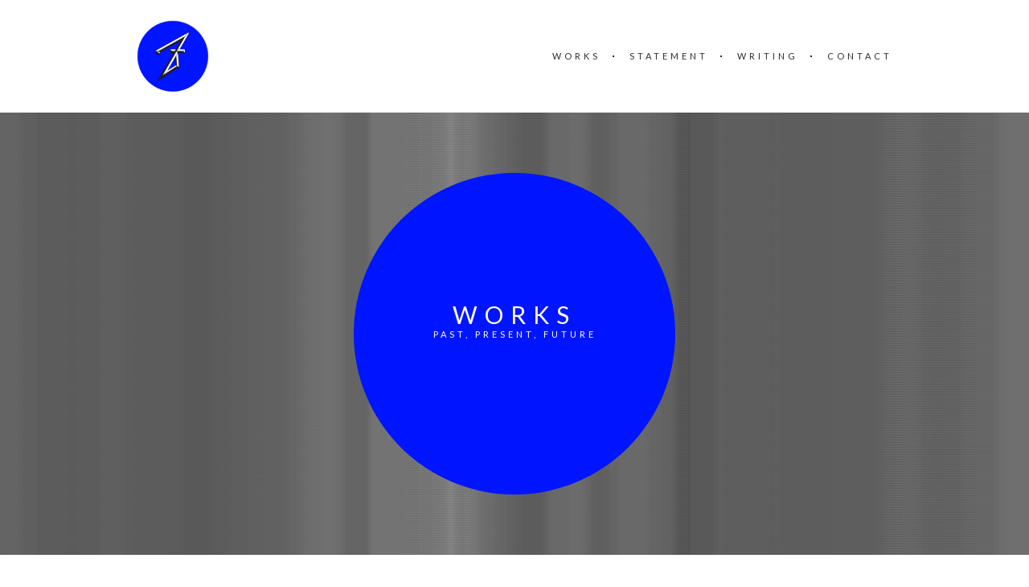

--- FILE ---
content_type: text/html; charset=UTF-8
request_url: http://gravenpixel.com/
body_size: 3707
content:

<!DOCTYPE html>
<html lang="en-US">
<head>
	<meta charset="UTF-8">
	<meta name="viewport" content="width=device-width, initial-scale=1, maximum-scale=1">
	<link rel="profile" href="http://gmpg.org/xfn/11">
	<link rel="pingback" href="http://gravenpixel.com/xmlrpc.php">
	<title>/ˌɡreɪ.vənˈpɪk·səl/ | ART of JOSE FERNANDEZ</title>
<link rel="alternate" type="application/rss+xml" title="/ˌɡreɪ.vənˈpɪk·səl/ &raquo; Feed" href="http://gravenpixel.com/feed/" />
<link rel="alternate" type="application/rss+xml" title="/ˌɡreɪ.vənˈpɪk·səl/ &raquo; Comments Feed" href="http://gravenpixel.com/comments/feed/" />
<link rel="alternate" type="application/rss+xml" title="/ˌɡreɪ.vənˈpɪk·səl/ &raquo; Works Comments Feed" href="http://gravenpixel.com/works/feed/" />
		<script type="text/javascript">
			window._wpemojiSettings = {"baseUrl":"http:\/\/s.w.org\/images\/core\/emoji\/72x72\/","ext":".png","source":{"concatemoji":"http:\/\/gravenpixel.com\/wp-includes\/js\/wp-emoji-release.min.js?ver=4.3.34"}};
			!function(e,n,t){var a;function o(e){var t=n.createElement("canvas"),a=t.getContext&&t.getContext("2d");return!(!a||!a.fillText)&&(a.textBaseline="top",a.font="600 32px Arial","flag"===e?(a.fillText(String.fromCharCode(55356,56812,55356,56807),0,0),3e3<t.toDataURL().length):(a.fillText(String.fromCharCode(55357,56835),0,0),0!==a.getImageData(16,16,1,1).data[0]))}function i(e){var t=n.createElement("script");t.src=e,t.type="text/javascript",n.getElementsByTagName("head")[0].appendChild(t)}t.supports={simple:o("simple"),flag:o("flag")},t.DOMReady=!1,t.readyCallback=function(){t.DOMReady=!0},t.supports.simple&&t.supports.flag||(a=function(){t.readyCallback()},n.addEventListener?(n.addEventListener("DOMContentLoaded",a,!1),e.addEventListener("load",a,!1)):(e.attachEvent("onload",a),n.attachEvent("onreadystatechange",function(){"complete"===n.readyState&&t.readyCallback()})),(a=t.source||{}).concatemoji?i(a.concatemoji):a.wpemoji&&a.twemoji&&(i(a.twemoji),i(a.wpemoji)))}(window,document,window._wpemojiSettings);
		</script>
		<style type="text/css">
img.wp-smiley,
img.emoji {
	display: inline !important;
	border: none !important;
	box-shadow: none !important;
	height: 1em !important;
	width: 1em !important;
	margin: 0 .07em !important;
	vertical-align: -0.1em !important;
	background: none !important;
	padding: 0 !important;
}
</style>
<link rel='stylesheet' id='contact-form-7-css'  href='http://gravenpixel.com/wp-content/plugins/contact-form-7/includes/css/styles.css?ver=4.3' type='text/css' media='all' />
<link rel='stylesheet' id='fonts-css'  href='//fonts.googleapis.com/css?family=Lato%3A400%2C400italic%2C700%2C700italic&#038;subset=latin%2Clatin-ext' type='text/css' media='all' />
<link rel='stylesheet' id='font-awesome-css'  href='http://gravenpixel.com/wp-content/themes/charm/includes/font-awesome/css/font-awesome.min.css?ver=4.3' type='text/css' media='all' />
<link rel='stylesheet' id='style-css'  href='http://gravenpixel.com/wp-content/themes/charm/style.css?ver=4.3.34' type='text/css' media='all' />
<script type='text/javascript' src='http://gravenpixel.com/wp-includes/js/jquery/jquery.js?ver=1.11.3'></script>
<script type='text/javascript' src='http://gravenpixel.com/wp-includes/js/jquery/jquery-migrate.min.js?ver=1.2.1'></script>
<link rel="EditURI" type="application/rsd+xml" title="RSD" href="http://gravenpixel.com/xmlrpc.php?rsd" />
<link rel="wlwmanifest" type="application/wlwmanifest+xml" href="http://gravenpixel.com/wp-includes/wlwmanifest.xml" /> 
<meta name="generator" content="WordPress 4.3.34" />
<link rel='canonical' href='http://gravenpixel.com/' />
<link rel='shortlink' href='http://gravenpixel.com/' />
<link rel="shortcut icon" href="http://gravenpixel.com/wp-content/uploads/2015/09/logoblu.png" /><style>.page-header-content a, .post-category a, .post-content a, .widget_text a { color: #0015ff; } .page-header-content a:after, .post-category a:after { background-color: #0015ff; } .twocolumn h3 {
margin-top: 5px;
margin-bottom: 35px;
}

.site-logo {
max-width: 90px;
}



.page-header-content {
  width: 100%;
  height: 100%;
  max-width: 400px;
  max-height: 400px;
  background: #0015ff;
  border-radius: 100%;
  margin: 0 auto;
}

.page-header-content:after {
 border: none;
}

.page-header-title {
color: white;
    float: left;
    line-height: 1em;
    margin-top: -0.5em;
    padding-top: 30%;
    text-align: center;
    width: 100%;
font-size: 30px; 
 
}

.home .page-header-image {
background: repeat-y;
}

.page-header-subtitle {
color: white;
}


.project-thumbnail-content {
color: #0015ff;
}

.project-thumbnail-link:hover {
border-style: solid;
border-width: 2px;
border-color: #0015ff; 
margin: 20px;
}

.page-header-image,
.attachment-thumbnail.wp-post-image,
.project-thumbnail-image {
-webkit-filter: grayscale(.9) saturate(0.75) opacity(0.9) hue-rotate(220deg);
}


.post-more:hover {
background-color: #0015ff;
}


a:hover {
  -webkit-text-decoration-color: #0015ff !important;
  text-decoration-color: #0015ff !important;
}


button:hover,
input[type="button"]:hover,
input[type="reset"]:hover,
input[type="submit"]:hover {
	border-color: #fff;
	background-color: #0015ff;
	color: #fff;
}

.page-template-template-contact .page-header-image {
background: repeat-y;
}

.page-header-category {
margin-top:60px;
margin-bottom: -80px;
color: white;
}

.page-header-category a {
color: white;
}


@media only screen and (max-width: 981px) {
.page-header-content {
  width: 100%;
  height: 100%;
  max-width: 350px;
  max-height: 350px;
}
.page-header-title {
line-height: 1em;
    margin-top: -0.5em;
    padding-top: 30%;
font-size: 26px; 
}
}

@media only screen and (max-width: 768px) {
.page-header-content {
  width: 100%;
  height: 100%;
  max-width: 275px;
  max-height: 275px;
}
.page-header-title {
line-height: 1em;
    margin-top: -0.5em;
    padding-top: 25%;
font-size: 24px; 
}
.page-header-category {
margin-top:35px;
margin-bottom: -45px;
color: white;
}
}

@media only screen and (max-width: 480px) {
.page-header-content {
  width: 100%;
  height: 100%;
  max-width: 275px;
  max-height: 275px;
}
.page-header-title {
line-height: 1em;
    margin-top: -0.5em;
    padding-top: 40%;
font-size: 22px; 
}
.page-header-category {
margin-top:60px;
margin-bottom: -85px;
color: white;
}
}



/* CONTACT FORM 7 STYLES */

.section-label {
       font-size: 11px;
	letter-spacing: 4px;
	text-transform: uppercase;

        position: absolute;
	top: 12px;
	left: 10px;
	padding-right: 1px;
	padding-left: 5px;
	background-color: #fff;
	z-index: 2;
}</style><link rel="icon" href="http://gravenpixel.com/wp-content/uploads/2015/09/cropped-logoblu-32x32.png" sizes="32x32" />
<link rel="icon" href="http://gravenpixel.com/wp-content/uploads/2015/09/cropped-logoblu-192x192.png" sizes="192x192" />
<link rel="apple-touch-icon-precomposed" href="http://gravenpixel.com/wp-content/uploads/2015/09/cropped-logoblu-180x180.png">
<meta name="msapplication-TileImage" content="http://gravenpixel.com/wp-content/uploads/2015/09/cropped-logoblu-270x270.png">
</head>

<body class="home page page-id-1763 page-template page-template-template-portfolio page-template-template-portfolio-php">
	<header class="site-header" role="banner">
		<div class="site-logo">
							<a href="http://gravenpixel.com/"><img src="http://gravenpixel.com/wp-content/uploads/2015/09/logoblu.png" /></a>
					</div>

		<nav class="site-navigation" role="navigation">
							<div class="menu-gravenpixelmain-container"><ul id="menu-gravenpixelmain" class="nav-menu"><li id="menu-item-2058" class="menu-item menu-item-type-post_type menu-item-object-page current-menu-item page_item page-item-1763 current_page_item menu-item-2058"><a title="Works" href="http://gravenpixel.com/">Works</a></li>
<li id="menu-item-2059" class="menu-item menu-item-type-post_type menu-item-object-page menu-item-2059"><a title="Statement" href="http://gravenpixel.com/about-2/">Statement</a></li>
<li id="menu-item-2061" class="menu-item menu-item-type-post_type menu-item-object-page menu-item-2061"><a title="Writing" href="http://gravenpixel.com/blog/">Writing</a></li>
<li id="menu-item-2230" class="menu-item menu-item-type-post_type menu-item-object-page menu-item-2230"><a title="Contact" href="http://gravenpixel.com/contact-2/">Contact</a></li>
</ul></div>						<div class="menu-toggle"><span></span></div>
		</nav>
	</header>

	<div class="page-header"><div class="page-header-content"><h1 class="page-header-title">Works</h1><div class="page-header-subtitle">past, present, future</div></div><div class="page-header-image" style="background-image: url(http://gravenpixel.com/wp-content/uploads/2014/11/Unknown.gif)"></div></div>
	<main class="site-main" role="main">
<div class="page-content">
	<div id="portfolio" class="portfolio-area"><article id="post-1996" class="post-1996 project type-project status-publish has-post-thumbnail hentry">

	
		<div class="project-thumbnail-image">
			<img width="300" height="200" src="http://gravenpixel.com/wp-content/uploads/2014/12/coc5.jpg" class="attachment-project wp-post-image" alt="installation with projection" />		</div>

		<div class="project-thumbnail-content">
			<h4 class="project-thumbnail-title">CVLT of CVTE</h4>					</div>

		<a class="project-thumbnail-link" href="http://gravenpixel.com/project/cvlt-of-cvte/"></a>

	
</article><article id="post-1991" class="post-1991 project type-project status-publish has-post-thumbnail hentry">

	
		<div class="project-thumbnail-image">
			<img width="300" height="450" src="http://gravenpixel.com/wp-content/uploads/2014/12/featured5.jpg" class="attachment-project wp-post-image" alt="featured" />		</div>

		<div class="project-thumbnail-content">
			<h4 class="project-thumbnail-title">Anamnesis</h4>					</div>

		<a class="project-thumbnail-link" href="http://gravenpixel.com/project/anamnesis/"></a>

	
</article><article id="post-1976" class="post-1976 project type-project status-publish has-post-thumbnail hentry">

	
		<div class="project-thumbnail-image">
			<img width="300" height="200" src="http://gravenpixel.com/wp-content/uploads/2014/12/featured4.jpg" class="attachment-project wp-post-image" alt="featured" />		</div>

		<div class="project-thumbnail-content">
			<h4 class="project-thumbnail-title">MUM</h4>					</div>

		<a class="project-thumbnail-link" href="http://gravenpixel.com/project/mum/"></a>

	
</article><article id="post-1967" class="post-1967 project type-project status-publish has-post-thumbnail hentry">

	
		<div class="project-thumbnail-image">
			<img width="300" height="169" src="http://gravenpixel.com/wp-content/uploads/2014/12/featured3.jpg" class="attachment-project wp-post-image" alt="featured" />		</div>

		<div class="project-thumbnail-content">
			<h4 class="project-thumbnail-title">Lost</h4>					</div>

		<a class="project-thumbnail-link" href="http://gravenpixel.com/project/lost/"></a>

	
</article><article id="post-1958" class="post-1958 project type-project status-publish has-post-thumbnail hentry">

	
		<div class="project-thumbnail-image">
			<img width="300" height="204" src="http://gravenpixel.com/wp-content/uploads/2014/12/featured2.jpg" class="attachment-project wp-post-image" alt="featured" />		</div>

		<div class="project-thumbnail-content">
			<h4 class="project-thumbnail-title">Audio Cage</h4>					</div>

		<a class="project-thumbnail-link" href="http://gravenpixel.com/project/audio-cage/"></a>

	
</article><article id="post-1944" class="post-1944 project type-project status-publish has-post-thumbnail hentry">

	
		<div class="project-thumbnail-image">
			<img width="300" height="225" src="http://gravenpixel.com/wp-content/uploads/2014/12/featured1.jpg" class="attachment-project wp-post-image" alt="featured" />		</div>

		<div class="project-thumbnail-content">
			<h4 class="project-thumbnail-title">Circuit Bending</h4>					</div>

		<a class="project-thumbnail-link" href="http://gravenpixel.com/project/circuit-bending-live-toxic-ocean/"></a>

	
</article><article id="post-1937" class="post-1937 project type-project status-publish has-post-thumbnail hentry">

	
		<div class="project-thumbnail-image">
			<img width="300" height="172" src="http://gravenpixel.com/wp-content/uploads/2014/12/hbfeat-300x172.jpg" class="attachment-project wp-post-image" alt="hbfeat" />		</div>

		<div class="project-thumbnail-content">
			<h4 class="project-thumbnail-title">OHI hatebox</h4>					</div>

		<a class="project-thumbnail-link" href="http://gravenpixel.com/project/ohi-hatebox/"></a>

	
</article><article id="post-1925" class="post-1925 project type-project status-publish has-post-thumbnail hentry">

	
		<div class="project-thumbnail-image">
			<img width="300" height="166" src="http://gravenpixel.com/wp-content/uploads/2014/12/3.jpg" class="attachment-project wp-post-image" alt="3" />		</div>

		<div class="project-thumbnail-content">
			<h4 class="project-thumbnail-title">Toaster</h4>					</div>

		<a class="project-thumbnail-link" href="http://gravenpixel.com/project/toaster/"></a>

	
</article><article id="post-1919" class="post-1919 project type-project status-publish has-post-thumbnail hentry">

	
		<div class="project-thumbnail-image">
			<img width="300" height="200" src="http://gravenpixel.com/wp-content/uploads/2014/12/featured.jpg" class="attachment-project wp-post-image" alt="featured" />		</div>

		<div class="project-thumbnail-content">
			<h4 class="project-thumbnail-title">Un- Spectacular</h4>					</div>

		<a class="project-thumbnail-link" href="http://gravenpixel.com/project/un-spectacular/"></a>

	
</article></div><div id="next-projects"><a href="http://gravenpixel.com/page/2/" ></a></div></div>

	</main>

	<footer class="site-footer" role="contentinfo">
		<div class="site-copyright">
			<p>&copy; 2026 /ˌɡreɪ.vənˈpɪk·səl/</p>
		</div>
	</footer>

	<script type='text/javascript' src='http://gravenpixel.com/wp-content/plugins/contact-form-7/includes/js/jquery.form.min.js?ver=3.51.0-2014.06.20'></script>
<script type='text/javascript'>
/* <![CDATA[ */
var _wpcf7 = {"loaderUrl":"http:\/\/gravenpixel.com\/wp-content\/plugins\/contact-form-7\/images\/ajax-loader.gif","sending":"Sending ..."};
/* ]]> */
</script>
<script type='text/javascript' src='http://gravenpixel.com/wp-content/plugins/contact-form-7/includes/js/scripts.js?ver=4.3'></script>
<script type='text/javascript' src='http://gravenpixel.com/wp-includes/js/comment-reply.min.js?ver=4.3.34'></script>
<script type='text/javascript' src='http://gravenpixel.com/wp-content/themes/charm/assets/js/isotope.js?ver=4.3.34'></script>
<script type='text/javascript' src='http://gravenpixel.com/wp-content/themes/charm/assets/js/imagesloaded.js?ver=4.3.34'></script>
<script type='text/javascript' src='http://gravenpixel.com/wp-content/themes/charm/assets/js/infinitescroll.js?ver=4.3.34'></script>
<script type='text/javascript' src='http://gravenpixel.com/wp-content/themes/charm/assets/js/fancybox.js?ver=4.3.34'></script>
<script type='text/javascript' src='http://gravenpixel.com/wp-content/themes/charm/assets/js/fitvids.js?ver=4.3.34'></script>
<script type='text/javascript' src='http://gravenpixel.com/wp-content/themes/charm/assets/js/functions.js?ver=4.3.34'></script>
</body>
</html>

--- FILE ---
content_type: text/css
request_url: http://gravenpixel.com/wp-content/themes/charm/style.css?ver=4.3.34
body_size: 6033
content:
/*
Theme Name: Charm
Theme URI: http://themeforest.net/item/charm-portfolio-for-freelancers-agencies/11364023
Description: Created by ThemeRain
Author: ThemeRain
Author URI: http://themeforest.net/user/themerain
Version: 1.0.6
License: GNU General Public License version 3.0
License URI: http://www.gnu.org/licenses/gpl-3.0.html
*/

/**
 * -----------------------------------------------------------------------------
 * Base
 * -----------------------------------------------------------------------------
 */

* {
	box-sizing: border-box;
}

article,
aside,
details,
figcaption,
figure,
footer,
header,
main,
nav,
section {
	display: block;
}

body,
button,
input,
select,
textarea {
	color: #272B2F;
	font-family: Lato, sans-serif;
	font-size: 14px;
	line-height: 20px;
	letter-spacing: 0.025em;
}

body {
	margin: 0;
	background-color: #fff;
	word-wrap: break-word;
}

a {
	color: #272B2F;
	text-decoration: none;
}

blockquote {
	position: relative;
	margin: 0 0 20px 0;
	padding-left: 20px;
	border-left: 1px solid #272B2F;
	font-size: 11px;
	letter-spacing: 4px;
	text-transform: uppercase;
}

h1,
h2,
h3,
h4,
h5,
h6 {
	margin: 0 0 20px 0;
	font-weight: 400;
	line-height: 20px;
	text-transform: uppercase;
}

h1 {
	font-size: 19px;
	line-height: 23px;
	letter-spacing: 9px;
}

h2 {
	font-size: 17px;
	letter-spacing: 4px;
}

h3 {
	font-size: 15px;
	letter-spacing: 4px;
}

h4 {
	font-size: 13px;
	letter-spacing: 4px;
}

h5,
h6 {
	font-size: 11px;
	letter-spacing: 4px;
}

hr {
	height: 1px;
	margin-bottom: 20px;
	border: 0;
	background-color: #272B2F;
}

img {
	max-width: 100%;
	height: auto;
	border: 0;
	vertical-align: middle;
}

p {
	margin: 0 0 20px 0;
}

p:last-child {
	margin-bottom: 0;
}

pre {
	clear: both;
	overflow: auto;
	position: relative;
	max-width: 100%;
	margin: 0 0 20px 0;
	padding: 20px 40px 20px 20px;
	background-color: #f5f5f5;
	font-family: monospace;
	white-space: pre;
	white-space: pre-wrap;
}

pre:after {
	z-index: 5;
	position: absolute;
	top: 0;
	right: 0;
	height: 100%;
	width: 20px;
	background: #e5e5e5;
	color: #fff;
	font-family: "FontAwesome";
	text-align: center;
	content: "\f121";
}

table {
	width: 100%;
	margin-bottom: 20px;
	border-collapse: separate;
	border-spacing: 0;
	text-align: left;
}

caption,
th {
	font-size: 11px;
	font-weight: 400;
	letter-spacing: 4px;
	text-transform: uppercase;
}

th,
td {
	padding: 8px 12px;
}

tr:nth-child(odd) {
	background-color: #f5f5f5;
}

ul,
ol {
	margin: 0 0 20px 20px;
	padding: 0;
}

li > ul,
li > ol {
	margin-bottom: 0;
}

.highlight {
	background-color: #272B2F;
	color: #fff;
}

.twocolumn {
	position: relative;
	-webkit-column-count: 2;
	-moz-column-count: 2;
	column-count: 2;
	-webkit-column-gap: 50px;
	-moz-column-gap: 50px;
	column-gap: 50px;
}

/* Alignments ------------------------*/

.alignleft {
	display: inline;
	float: left;
}

.alignright {
	display: inline;
	float: right;
}

.aligncenter {
	display: block;
	margin-right: auto;
	margin-left: auto;
}

.wp-caption.alignleft,
img.alignleft {
	margin: 0 20px 20px 0;
}

.wp-caption.alignright,
img.alignright {
	margin: 0 0 20px 20px;
}

.wp-caption.aligncenter,
img.aligncenter {
	clear: both;
	margin-bottom: 20px;
}

.wp-caption.alignleft,
.wp-caption.alignright,
.wp-caption.aligncenter {
	margin-bottom: 20px;
}

.wp-caption.alignnone {
	margin: 0 0 20px 0;
}

/* Captions --------------------------*/

.wp-caption {
	max-width: 100%;
	text-align: center;
}

.wp-caption-text {
	padding: 10px 0 0 0;
	font-size: 11px;
	line-height: 16px;
	letter-spacing: 4px;
	text-transform: uppercase;
}

/* Gallery ---------------------------*/

.gallery {
	width: calc(100% - -20px);
}

.gallery .gallery-item {
	position: relative;
	display: inline-block;
	width: 100%;
	margin: 0;
	padding: 0 20px 20px 0;
	text-align: center;
}

.gallery-columns-2 .gallery-item {
	max-width: 50%;
}

.gallery-columns-3 .gallery-item {
	max-width: 33.33%;
}

.gallery-columns-4 .gallery-item {
	max-width: 25%;
}

.gallery-columns-5 .gallery-item {
	max-width: 20%;
}

.gallery-columns-6 .gallery-item {
	max-width: 16.66%;
}

.gallery-columns-7 .gallery-item {
	max-width: 14.28%;
}

.gallery-columns-8 .gallery-item {
	max-width: 12.5%;
}

.gallery-columns-9 .gallery-item {
	max-width: 11.11%;
}

.gallery .gallery-caption {
	opacity: 0;
	position: absolute;
	bottom: 30px;
	left: 10px;
	margin-right: 30px;
	padding: 8px 12px;
	background-color: rgba(255, 255, 255, .96);
	font-size: 11px;
	line-height: 16px;
	letter-spacing: 4px;
	text-transform: uppercase;
	text-align: left;
	-webkit-transform: translateY(10px);
	-ms-transform: translateY(10px);
	transform: translateY(10px);
	-webkit-transition-duration: .2s;
	transition-duration: .2s;
}

.gallery-item:hover .gallery-caption {
	opacity: 1;
	-webkit-transform: translateY(0px);
	-ms-transform: translateY(0px);
	transform: translateY(0px);
}

.gallery-columns-6 .gallery-caption,
.gallery-columns-7 .gallery-caption,
.gallery-columns-8 .gallery-caption,
.gallery-columns-9 .gallery-caption {
	display: none;
}

/* Lightbox --------------------------*/

.fancybox-wrap {
	outline: 0;
	position: absolute;
	top: 0;
	left: 0;
	z-index: 8020;
}

.fancybox-skin {
	position: relative;
}

.fancybox-opened {
	z-index: 8030;
}

.fancybox-outer,
.fancybox-inner {
	position: relative;
}

.fancybox-inner {
	overflow: hidden;
}

.fancybox-error {
	font-size: 11px;
	letter-spacing: 4px;
	text-transform: uppercase;
}

#fancybox-loading {
	z-index: 8060;
	position: fixed;
	top: 50%;
	left: 50%;
	margin-top: -20px;
	margin-left: -20px;
}

#fancybox-loading div {
	width: 40px;
	height: 40px;
	background-color: rgba(255, 255, 255, .9);
	line-height: 40px;
	text-align: center;
}

#fancybox-loading div:before {
	font-family: FontAwesome;
	content: "\f110";
	-webkit-animation: spinner 2s infinite linear;
	animation: spinner 2s infinite linear;
}

@-webkit-keyframes spinner {
	0% {
		-webkit-transform: rotate(0deg);
		transform: rotate(0deg);
	}
	100% {
		-webkit-transform: rotate(359deg);
		transform: rotate(359deg);
	}
}

@keyframes spinner {
	0% {
		-webkit-transform: rotate(0deg);
		transform: rotate(0deg);
	}
	100% {
		-webkit-transform: rotate(359deg);
		transform: rotate(359deg);
	}
}

.fancybox-nav {
	z-index: 8040;
	cursor: pointer;
	position: absolute;
	top: 0;
	width: 40%;
	height: 100%;
	color: #272B2F;
}

.fancybox-nav span {
	opacity: 0;
	position: absolute;
	top: 50%;
	width: 40px;
	height: 40px;
	margin-top: -20px;
	background-color: rgba(255, 255, 255, .9);
	line-height: 40px;
	text-align: center;
	-webkit-transition-duration: .2s;
	transition-duration: .2s;
}

.fancybox-next  {
	right: 0;
}

.fancybox-next span {
	right: 10px;
	-webkit-transform: translateX(10px);
	-ms-transform: translateX(10px);
	transform: translateX(10px);
}

.fancybox-next span:before {
	font-family: FontAwesome;
	content: "\f0da";
}

.fancybox-next:hover span {
	opacity: 1;
	-webkit-transform: translateX(0px);
	-ms-transform: translateX(0px);
	transform: translateX(0px);
}

.fancybox-prev  {
	left: 0;
}

.fancybox-prev span {
	left: 10px;
	-webkit-transform: translateX(-10px);
	-ms-transform: translateX(-10px);
	transform: translateX(-10px);
}

.fancybox-prev span:before {
	font-family: FontAwesome;
	content: "\f0d9";
}

.fancybox-prev:hover span {
	opacity: 1;
	-webkit-transform: translateX(0px);
	-ms-transform: translateX(0px);
	transform: translateX(0px);
}

.fancybox-tmp {
	position: absolute;
	top: -99999px;
	left: -99999px;
	visibility: hidden;
	max-width: 99999px;
	max-height: 99999px;
	overflow: visible !important;
}

.fancybox-lock {
	overflow: hidden !important;
	width: auto;
}

.fancybox-lock body {
	overflow: hidden !important;
}

.fancybox-lock-test {
    overflow-y: hidden !important;
}

.fancybox-overlay {
	position: absolute;
	top: 0;
	left: 0;
	overflow: hidden;
	display: none;
	z-index: 8010;
	background-color: rgba(255, 255, 255, .96);
}

.fancybox-overlay-fixed {
	position: fixed;
	bottom: 0;
	right: 0;
}

.fancybox-lock .fancybox-overlay {
	overflow: auto;
	overflow-y: scroll;
}

.fancybox-title {
	display: block;
	padding-top: 10px;
	font-size: 11px;
	line-height: 16px;
	letter-spacing: 4px;
	text-transform: uppercase;
	text-align: center;
}

/* Form elements ---------------------*/

input,
textarea,
button {
	outline: 0;
	max-width: 100%;
	margin: 0;
	border-radius: 0;
	font-size: 100%;
	-webkit-appearance: none;
}

input,
textarea {
	padding: 8px 10px;
	border: 1px solid #272B2F;
	background-color: transparent;
}

textarea {
	vertical-align: top;
	width: 100%;
}

button,
input[type="button"],
input[type="reset"],
input[type="submit"] {
	cursor: pointer;
	padding: 7px 10px 7px 14px;
	border: 3px double #272B2F;
	border-radius: 0;
	background-color: transparent;
	font-size: 11px;
	letter-spacing: 4px;
	text-transform: uppercase;
}

button:hover,
input[type="button"]:hover,
input[type="reset"]:hover,
input[type="submit"]:hover {
	border-color: #fff;
	background-color: #272B2F;
	color: #fff;
}

/* Placeholder -----------------------*/

::-webkit-input-placeholder {
	color: #272B2F;
	font-size: 11px;
	letter-spacing: 4px;
	text-transform: uppercase;
}

::-moz-placeholder {
	opacity: 1;
	color: #272B2F;
	font-size: 11px;
	letter-spacing: 4px;
	text-transform: uppercase;
}

/* Selection -------------------------*/

::-moz-selection {
	background-color: #272B2F;
	color: #fff;
}

::selection {
	background-color: #272B2F;
	color: #fff;
}

/* Clearing floats -------------------*/

.site-header:after,
.site-main:after,
.site-footer:after,
.post-content:after {
	content: "";
	display: table;
	clear: both;
}

/**
 * -----------------------------------------------------------------------------
 * Header
 * -----------------------------------------------------------------------------
 */

.site-header {
	position: relative;
	width: 940px;
	margin: 0 auto;
	padding: 25px 0;
}

/* Logo ------------------------------*/

.site-logo {
	float: left;
	font-size: 19px;
	letter-spacing: 9px;
	text-transform: uppercase;
}

/* Navigation ------------------------*/

.site-navigation .nav-menu {
	position: absolute;
	top: 50%;
	right: 0;
	margin-top: -10px;
	font-size: 11px;
	letter-spacing: 4px;
	text-transform: uppercase;
}

.site-navigation a {
	position: relative;
}

.site-navigation a:before {
	position: absolute;
	bottom: -2px;
	left: 50%;
	width: 0;
	height: 1px;
	margin-left: 0;
	background-color: #272B2F;
	content: "";
	-webkit-transition-duration: .2s;
	transition-duration: .2s;
}

.site-navigation a:hover:before {
	width: 100%;
	margin-left: -50%;
}

.site-navigation ul {
	margin: 0;
}

.site-navigation li {
	list-style: none;
	position: relative;
	float: left;
	margin-left: 36px;
}

.site-navigation li:before {
	position: absolute;
	top: 9px;
	left: -21px;
	width: 2px;
	height: 2px;
	background-color: #272B2F;
	content: "";
}

.site-navigation li:first-child:before {
	display: none;
}

.site-navigation ul ul {
	z-index: 999;
	position: absolute;
	top: 35px;
	left: -999em;
	width: 180px;
	padding: 15px 20px;
	background-color: #272B2F;
	font-size: 9px;
}

.site-navigation ul ul:before {
	position: absolute;
	top: -15px;
	left: 0;
	width: 100%;
	height: 15px;
	content: "";
}

.site-navigation ul li:hover > ul {
	left: -20px;
}

.site-navigation ul ul a {
	color: #fff;
}

.site-navigation ul ul a:before {
	background-color: #fff;
}

.site-navigation li li {
	margin-left: 0;
	padding: 5px 0;
}

.site-navigation li li:last-child {
	margin-bottom: 0;
}

.site-navigation li li:before {
	display: none;
}

.site-navigation ul ul ul {
	top: -15px;
}

.site-navigation ul ul ul:before {
	position: absolute;
	top: 0;
	left: -20px;
	width: 20px;
	height: 100%;
	content: "";
}

.site-navigation ul ul li:hover > ul {
	left: calc(100% - -20px);
}

.site-navigation ul ul li {
	width: 100%;
}

.site-navigation ul ul .menu-item-has-children > a:after {
	padding-left: 5px;
	font-family: "FontAwesome";
	font-size: 8px;
	content: "\f105";
}

.menu-toggle {
	display: none;
	cursor: pointer;
	position: absolute;
	top: 50%;
	right: 0;
	width: 20px;
	height: 20px;
	margin-top: -10px;
}

.menu-toggle span {
	position: absolute;
	top: 50%;
	left: 0;
	width: 20px;
	height: 2px;
	margin-top: -1px;
	background-color: #272B2F;
}

.menu-toggle span:before,
.menu-toggle span:after {
	position: absolute;
	left: 0;
	width: 100%;
	height: 100%;
	background-color: #272B2F;
	content: "";
	-webkit-transition-duration: .1s;
	transition-duration: .1s;
}

.menu-toggle span:before {
	-webkit-transform: translateY(-350%);
	transform: translateY(-350%);
}

.menu-toggle span:after {
	-webkit-transform: translateY(350%);
	transform: translateY(350%);
}

.menu-toggle.toggled-on span {
	background-color: transparent;
}

.menu-toggle.toggled-on span:before {
	-webkit-transform: translateY(0) rotate(45deg);
	transform: translateY(0) rotate(45deg);
}

.menu-toggle.toggled-on span:after {
	-webkit-transform: translateY(0) rotate(-45deg);
	transform: translateY(0) rotate(-45deg);
}

/**
 * -----------------------------------------------------------------------------
 * Page header
 * -----------------------------------------------------------------------------
 */

.page-header {
	position: relative;
	width: 100%;
	height: 550px;
	margin-bottom: 50px;
	background-color: #f5f5f5;
}

.page-header-image {
	position: absolute;
	top: 0;
	left: 0;
	width: 100%;
	height: 100%;
	background-size: cover;
	background-repeat: no-repeat;
	background-position: 50%;
}

.page-header-content {
	z-index: 2;
	position: relative;
	top: 50%;
	width: 470px;
	margin: 0 auto;
	padding: 80px 40px;
	background-color: rgba(255, 255, 255, .96);
	text-align: center;
	-webkit-transform: translateY(-50%);
	-ms-transform: translateY(-50%);
	transform: translateY(-50%);
}

.page-header-content:after {
	z-index: -1;
	position: absolute;
	top: -10px;
	left: -10px;
	width: calc(100% - -18px);
	height: calc(100% - -18px);
	border: 1px solid #fff;
	content: "";
}

.page-header-content a {
	position: relative;
	color: #b09a68;
}

.page-header-content a:after {
	position: absolute;
	bottom: -2px;
	left: 50%;
	width: 0;
	height: 1px;
	margin-left: 0;
	background-color: #b09a68;
	content: "";
	-webkit-transition-duration: .2s;
	transition-duration: .2s;
}

.page-header-content a:hover:after {
	width: 100%;
	margin-left: -50%;
}

.page-header-title {
	margin-bottom: 0;
	font-size: 23px;
	line-height: 26px;
	letter-spacing: 9px;
	text-transform: uppercase;
}

.page-header-subtitle {
	margin-top: 6px;
	font-size: 11px;
	text-transform: uppercase;
	letter-spacing: 4px;
}

.page-header-category {
	margin-bottom: 6px;
	font-size: 11px;
	text-transform: uppercase;
	letter-spacing: 4px;
}

.page-title {
	width: 940px;
	margin: 25px auto 50px auto;
	text-align: center;
}

/**
 * -----------------------------------------------------------------------------
 * Page content
 * -----------------------------------------------------------------------------
 */

.site-main {
	width: 940px;
	margin: 50px auto 0 auto;
}

.page-content {
	float: left;
	width: 640px;
}

.page-template-template-full-width .page-content,
.page-template-template-portfolio .page-content,
.page-template-template-portfolio-2col .page-content,
.page-template-template-blog-full .page-content,
.page-template-template-blog-grid .page-content,
.single-project .page-content,
.tax-project-category .page-content {
	width: 100%;
}

.page-sidebar {
	float: right;
	width: 260px;
}

.type-page {
	margin-bottom: 50px;
}

.type-page:last-child {
	margin-bottom: 0;
}

/**
 * -----------------------------------------------------------------------------
 * Blog
 * -----------------------------------------------------------------------------
 */

.blog-area {
	width: calc(100% - -40px);
}

.blog-area .type-post {
	display: inline-block;
	width: calc(50% - 40px);
	margin-right: 40px;
}

.page-template-template-blog-full .blog-area .type-post {
	width: calc(100% - 40px);
}

.type-post,
.type-attachment {
	margin-bottom: 75px;
}

.post-thumbnail {
	margin-bottom: 24px;
	text-align: center;
}

.post-header {
	margin-bottom: 20px;
	text-align: center;
}

.post-header a {
	position: relative;
}

.post-header a:after {
	position: absolute;
	bottom: -2px;
	left: 50%;
	width: 0;
	height: 1px;
	margin-left: 0;
	background-color: #272B2F;
	content: "";
	-webkit-transition-duration: .2s;
	transition-duration: .2s;
}

.post-header a:hover:after {
	width: 100%;
	margin-left: -50%;
}

.post-title {
	margin-bottom: 0;
	font-size: 23px;
	line-height: 26px;
}

.post-title a:after {
	height: 2px;
}

.post-category {
	margin-bottom: 6px;
	font-size: 11px;
	letter-spacing: 4px;
	text-transform: uppercase;
}

.post-category a {
	color: #b09a68;
}

.post-category a:after {
	background-color: #b09a68;
}

.post-time {
	margin-top: 6px;
	font-size: 11px;
	letter-spacing: 4px;
	text-transform: uppercase;
}

.post-footer {
	overflow: hidden;
	margin-top: 24px;
	text-align: center;
}

.single .post-footer {
	margin-top: 36px;
	text-align: left;
}

.post-footer h6 {
	margin-bottom: 6px;
}

.post-more {
	display: inline-block;
	padding: 7px 14px;
	border: 3px double #272B2F;
	font-size: 9px;
	letter-spacing: 4px;
	text-transform: uppercase;
}

.post-more:hover {
	border-color: #fff;
	background-color: #272B2F;
	color: #fff;
}

.post-content a {
	color: #b09a68;
}

.post-content a:hover {
	color: #272B2F;
}

.post-content h1,
.post-content h2,
.post-content h3,
.post-content h4,
.post-content h5,
.post-content h6 {
	margin-top: 50px;
}

.post-content > h1:first-child,
.post-content > h2:first-child,
.post-content > h3:first-child,
.post-content > h4:first-child,
.post-content > h5:first-child,
.post-content > h6:first-child {
	margin-top: 0;
}

.post-share {
	float: left;
}

.post-share a {
	display: inline-block;
	width: 30px;
	height: 30px;
	margin-right: 5px;
	border-radius: 15px;
	background-color: #f5f5f5;
	line-height: 30px;
	text-align: center;
}

.post-share a:hover {
	background-color: #272B2F;
	color: #fff;
}

.post-tags {
	float: right;
	text-align: right;
}

.post-tags a {
	display: inline-block;
	margin: 0 0 5px 5px;
	padding: 5px 8px 5px 12px;
	border-radius: 15px;
	background-color: #f5f5f5;
	font-size: 9px;
	letter-spacing: 4px;
	text-transform: uppercase;
}

.post-tags a:hover {
	background-color: #272B2F;
	color: #fff;
}

/**
 * -----------------------------------------------------------------------------
 * Portfolio
 * -----------------------------------------------------------------------------
 */

.portfolio-area {
	width: calc(100% - -20px);
}

.portfolio-area .type-project {
	position: relative;
	display: inline-block;
	width: 300px;
	margin: 0 20px 20px 0;
	text-align: center;
}

.page-template-template-portfolio-2col .portfolio-area .type-project {
	width: 460px;
}

.project-thumbnail-image:after {
	opacity: 0;
	position: absolute;
	top: 0;
	right: 0;
	bottom: 0;
	left: 0;
	background: #fff;
	content: "";
	-webkit-transition: .525s cubic-bezier(.215, .61, .355, 1);
	transition: .525s cubic-bezier(.215, .61, .355, 1);
}

.portfolio-area .type-project:hover .project-thumbnail-image:after {
	opacity: .96;
}

.project-thumbnail-content {
	opacity: 0;
	position: absolute;
	top: 50%;
	width: 100%;
	padding: 0 20px;
	text-align: center;
	-webkit-transform: translateY(-50%);
	-ms-transform: translateY(-50%);
	transform: translateY(-50%);
	-webkit-transition-duration: .2s;
	transition-duration: .2s;
}

.portfolio-area .type-project:hover .project-thumbnail-content {
	opacity: 1;
}

.project-thumbnail-title {
	opacity: 0;
	margin-bottom: 0;
	font-size: 13px;
	font-weight: 700;
	letter-spacing: 4px;
	-webkit-transform: translateY(10px);
	-ms-transform: translateY(10px);
	transform: translateY(10px);
	-webkit-transition: .3s cubic-bezier(.215, .61, .355, 1) 0s;
	transition: .3s cubic-bezier(.215, .61, .355, 1) 0s;
}

.project-thumbnail-category {
	opacity: 0;
	font-size: 11px;
	letter-spacing: 4px;
	text-transform: none;
	font-style: italic;
	-webkit-transform: translateY(-10px);
	-ms-transform: translateY(-10px);
	transform: translateY(-10px);
	-webkit-transition: .3s cubic-bezier(.215, .61, .355, 1) 0s;
	transition: .3s cubic-bezier(.215, .61, .355, 1) 0s;
}

.portfolio-area .type-project:hover .project-thumbnail-title,
.portfolio-area .type-project:hover .project-thumbnail-category {
	opacity: 1;
	-webkit-transform: translateY(0);
	-ms-transform: translateY(0);
	transform: translateY(0);
}

.portfolio-area .type-project:hover .project-thumbnail-title {
	-webkit-transition-delay: .2s;
	transition-delay: .2s;
}

.portfolio-area .type-project:hover .project-thumbnail-category {
	-webkit-transition-delay: .3s;
	transition-delay: .3s;
}

.project-thumbnail-link {
	z-index: 3;
	position: absolute;
	top: 0;
	right: 0;
	bottom: 0;
	left: 0;
}

/* Infinite scroll -------------------*/

#infscr-loading {
	display: none !important;
}

/* Filter ----------------------------*/

.filter-area {
	margin-bottom: 40px;
	font-size: 11px;
	letter-spacing: 4px;
	text-transform: uppercase;
	text-align: center;
}

.filter-area a {
	display: inline-block;
	padding: 2px 8px 2px 12px;
	border-radius: 12px;
}

.filter-area a:hover {
	background-color: #f5f5f5;
}

.filter-area span {
	position: relative;
	display: inline-block;
	margin: 0 8px 10px 8px;
}

.filter-area .active {
	background-color: #f5f5f5;
}

/**
 * -----------------------------------------------------------------------------
 * Contact
 * -----------------------------------------------------------------------------
 */

.contact-form-author,
.contact-form-email,
.contact-form-subject {
	position: relative;
	float: left;
	width: 33.33%;
}

.contact-form-author,
.contact-form-email {
	padding-right: 20px;
}

.contact-form-message {
	position: relative;
	clear: both;
}

.contact-form input[type="text"],
.contact-form input[type="email"] {
	width: 100%;
}

.contact-form label {
	display: block;
	font-size: 11px;
	letter-spacing: 4px;
	text-transform: uppercase;
}

.contact-form-author label,
.contact-form-email label,
.contact-form-subject label,
.contact-form-message label {
	position: absolute;
	top: -6px;
	left: 10px;
	padding-right: 1px;
	padding-left: 5px;
	background-color: #fff;
	line-height: 1;
}

.contact-form label.error {
	position: relative;
	top: 0;
	left: 0;
	margin-top: 5px;
	padding-right: 0;
	padding-left: 0;
	background-color: transparent;
	color: red;
	font-size: 9px;
	line-height: 20px;
}

.contact-form-success,
.contact-form-error {
	margin-bottom: 36px;
	font-size: 11px;
	letter-spacing: 4px;
	text-transform: uppercase;
}

/**
 * -----------------------------------------------------------------------------
 * Comments
 * -----------------------------------------------------------------------------
 */

.comments-area {
	margin-top: 75px;
}

.comment-list {
	margin: 0 0 50px 0;
}

.comment-list li {
	list-style: none;
}

.comment-body {
	margin: 36px 0;
}

.comment-meta {
	margin-bottom: 20px;
	font-size: 11px;
	letter-spacing: 4px;
	text-transform: uppercase;
}

.comment-author .avatar {
	float: left;
	margin-right: 20px;
	border-radius: 50%;
}

.comment-author .fn {
	font-weight: normal;
}

.comment-author .says {
	display: none;
}

.comment-metadata {
	font-size: 9px;
}

.comment-awaiting-moderation {
	margin-top: 20px;
}

.comment-reply-link {
	display: inline-block;
	margin-top: 20px;
	padding: 2px 6px 2px 10px;
	border-radius: 12px;
	background-color: #f5f5f5;
	font-size: 9px;
	letter-spacing: 4px;
	text-transform: uppercase;
}

.comment-reply-link:hover {
	background-color: #272B2F;
	color: #fff;
}

.comment-reply-title {
	margin-bottom: 36px;
}

.comment-reply-title small {
	float: right;
	font-size: 11px;
}

.logged-in-as {
	font-size: 11px;
	letter-spacing: 4px;
	text-transform: uppercase;
}

.comment-notes,
.form-allowed-tags {
	display: none;
}

.comment-form-author,
.comment-form-email,
.comment-form-url,
.comment-form-comment {
	position: relative;
}

.comment-form-author label,
.comment-form-email label,
.comment-form-url label,
.comment-form-comment label {
	position: absolute;
	top: -6px;
	left: 10px;
	padding-right: 1px;
	padding-left: 5px;
	background-color: #fff;
	font-size: 11px;
	line-height: 1;
	letter-spacing: 4px;
	text-transform: uppercase;
}

.comment-form input[type="text"],
.comment-form input[type="email"],
.comment-form input[type="url"] {
	width: 100%;
}

.comment-form-author,
.comment-form-email,
.comment-form-url {
	float: left;
	width: 33.33%;
}

.comment-form-author,
.comment-form-email {
	padding-right: 20px;
}

.comment-form-comment {
	clear: both;
}

/**
 * -----------------------------------------------------------------------------
 * Widgets
 * -----------------------------------------------------------------------------
 */

.widget {
	margin-bottom: 50px;
}

.widget ul {
	margin: 0;
}

.widget li {
	list-style: none;
	margin-bottom: 10px;
}

.widget li:last-child {
	margin-bottom: 0;
}

.widget li > ul,
.widget li > ol {
	margin-left: 20px;
}

.widget-title {
	position: relative;
	text-align: center;
}

.widget-title:before {
	z-index: -1;
	position: absolute;
	top: 50%;
	left: 0;
	width: 100%;
	height: 1px;
	background-color: #272B2F;
	content: "";
}

.widget-title span {
	display: inline-block;
	padding: 0 6px 0 10px;
	background-color: #fff;
}

.widget_categories li ul,
.widget_nav_menu li ul,
.widget_pages li ul {
	margin-top: 10px;
}

.widget_archive,
.widget_categories,
.widget_links,
.widget_meta,
.widget_nav_menu,
.widget_pages,
.widget_recent_comments,
.widget_recent_entries {
	font-size: 11px;
	letter-spacing: 4px;
	text-transform: uppercase;
}

.widget_archive a,
.widget_categories a,
.widget_links a,
.widget_meta a,
.widget_nav_menu a,
.widget_pages a,
.widget_recent_comments a,
.widget_recent_entries a {
	position: relative;
}

.widget_archive a:after,
.widget_categories a:after,
.widget_links a:after,
.widget_meta a:after,
.widget_nav_menu a:after,
.widget_pages a:after,
.widget_recent_comments a:after,
.widget_recent_entries a:after {
	position: absolute;
	bottom: -2px;
	left: 50%;
	margin-left: 0;
	width: 0;
	height: 1px;
	background-color: #272B2F;
	content: "";
	-webkit-transition-duration: .2s;
	transition-duration: .2s;
}

.widget_archive a:hover:after,
.widget_categories a:hover:after,
.widget_links a:hover:after,
.widget_meta a:hover:after,
.widget_nav_menu a:hover:after,
.widget_pages a:hover:after,
.widget_recent_comments a:hover:after,
.widget_recent_entries a:hover:after {
	width: 100%;
	margin-left: -50%;
}

.widget_text a {
	color: #b09a68;
}

.widget_text a:hover {
	color: #272B2F;
}

/* Calendar --------------------------*/

.widget_calendar table {
	margin-bottom: 0;
	text-align: center;
	font-size: 11px;
	letter-spacing: 4px;
	text-transform: uppercase;
}

.widget_calendar caption {
	margin-bottom: 10px;
	text-align: left;
}

.widget_calendar td,
.widget_calendar th {
	padding: 8px;
}

.widget_calendar tbody tr:nth-child(odd) {
	background-color: transparent;
}

.widget_calendar thead,
.widget_calendar tfoot {
	background-color: #f5f5f5;
}

/* Recent posts ----------------------*/

.widget_recent_entries .post-date {
	display: block;
	font-size: 9px;
}

/* Instagram -------------------------*/

.instagram-pics li {
	display: inline-block;
	width: 31%;
	margin: 0 1% 2% 1%;
	text-align: center;
}

/* Search ----------------------------*/

#post-0 .search-form {
	margin-top: 20px;
}

.screen-reader-text,
.search-submit {
	display: none;
}

.search-field {
	width: 100%;
}

/* ThemeRain Social ------------------*/

.widget_themerain_social {
	text-align: center;
}

.widget_themerain_social a {
	display: inline-block;
	width: 30px;
	height: 30px;
	margin: 0 3px 6px 3px;
	border-radius: 15px;
	background-color: #f5f5f5;
	line-height: 30px;
	text-align: center;
}

.widget_themerain_social a:hover {
	background-color: #272B2F;
	color: #fff;
}

/* ThemeRain Recent Projects ---------*/

.widget_themerain_recent_projects {
	overflow: hidden;
}

.widget_themerain_recent_projects li {
	float: left;
	width: 31%;
	margin: 0 1% 2% 1%;
	text-align: center;
}

/**
 * -----------------------------------------------------------------------------
 * Navigations
 * -----------------------------------------------------------------------------
 */

/* Posts pagination ------------------*/

.posts-pagination {
	font-size: 11px;
	text-align: center;
}

.posts-pagination .page-numbers {
	display: inline-block;
	width: 30px;
	height: 30px;
	border-radius: 15px;
	line-height: 30px;
	text-align: center;
}

.posts-pagination a:hover {
	background-color: #272B2F;
	color: #fff;
}

.posts-pagination .current {
	background-color: #272B2F;
	color: #fff;
}

/* Post navigation -------------------*/

.post-navigation {
	overflow: hidden;
	font-size: 9px;
	letter-spacing: 4px;
	text-transform: uppercase;
}

.post-navigation i {
	font-size: 11px;
}

.post-navigation .nav-title {
	position: relative;
	font-size: 15px;
}

.post-navigation .nav-title:after {
	position: absolute;
	bottom: -2px;
	left: 50%;
	margin-left: 0;
	width: 0;
	height: 1px;
	background-color: #272B2F;
	content: "";
	-webkit-transition-duration: .2s;
	transition-duration: .2s;
}

.post-navigation a:hover .nav-title:after {
	width: 100%;
	margin-left: -50%;
}

.post-navigation .nav-prev {
	float: left;
	width: 50%;
	padding-right: 5%;
}

.post-navigation .nav-next {
	float: right;
	width: 50%;
	padding-left: 5%;
	text-align: right;
}

/* Project navigation ----------------*/

.project-navigation {
	margin-top: 75px;
	color: #ddd;
	font-size: 16px;
	text-align: center;
}

.project-navigation a {
	display: inline-block;
	width: 30px;
	height: 30px;
	border-radius: 15px;
	line-height: 30px;
	text-align: center;
}

.project-navigation a:hover {
	background-color: #272B2F;
	color: #fff;
}

.project-navigation i {
	position: relative;
	top: -1px;
}

.project-navigation .inactive {
	width: 30px;
}

.project-navigation span {
	margin: 0 10px;
}

.project-navigation .fa-th {
	font-size: 14px;
}

/* Comments pagination ---------------*/

.comments-pagination {
	margin-bottom: 50px;
	font-size: 11px;
}

.comments-pagination .page-numbers {
	display: inline-block;
	width: 30px;
	height: 30px;
	border-radius: 15px;
	line-height: 30px;
	text-align: center;
}

.comments-pagination a:hover {
	background-color: #272B2F;
	color: #fff;
}

.comments-pagination .current {
	background-color: #272B2F;
	color: #fff;
}

/**
 * -----------------------------------------------------------------------------
 * Footer
 * -----------------------------------------------------------------------------
 */

.site-footer {
	width: 940px;
	margin: 50px auto 0 auto;
	padding: 25px 0;
	text-align: center;
}

.site-copyright {
	font-size: 11px;
	text-transform: uppercase;
	letter-spacing: 4px;
}

.site-copyright a {
	position: relative;
}

.site-copyright a:after {
	position: absolute;
	bottom: -2px;
	left: 50%;
	width: 0;
	height: 1px;
	margin-left: 0;
	background-color: #272B2F;
	content: "";
	-webkit-transition-duration: .2s;
	transition-duration: .2s;
}

.site-copyright a:hover:after {
	width: 100%;
	margin-left: -50%;
}

/**
 * -----------------------------------------------------------------------------
 * Responsive
 * -----------------------------------------------------------------------------
 */

@media only screen and (max-width: 980px) {

	.site-header,
	.page-title,
	.site-main,
	.site-footer,
	.page-content,
	.page-sidebar {
		width: 728px;
	}

	.page-sidebar {
		margin-top: 75px;
	}

	.page-header {
		height: 400px;
	}

	.page-header-content {
		width: 420px;
		padding: 60px 20px;
	}

	.site-navigation .nav-menu {
		display: none;
		z-index: 999;
		position: absolute;
		top: 100%;
		width: 100%;
		margin-top: 0;
		padding: 5px 20px;
		background-color: #272B2F;
	}

	.site-navigation .nav-menu.toggled-on {
		display: block;
	}

	.site-navigation a {
		display: block;
		padding: 5px 0;
		color: #fff;
	}

	.site-navigation a:before {
		display: none;
	}

	.site-navigation li {
		float: none;
		margin: 0;
	}

	.site-navigation li:before {
		display: none;
	}

	.site-navigation ul ul {
		position: static;
		width: 100%;
		padding: 0 0 0 20px;
		background-color: transparent;
	}

	.site-navigation ul ul:before {
		display: none;
	}

	.site-navigation li li {
		margin: 0;
		padding: 0;
	}

	.menu-toggle {
		display: block;
	}

	.fancybox-nav span {
		opacity: 1;
	}

	.fancybox-next span,
	.fancybox-prev span {
		-webkit-transform: translateX(0px);
		-ms-transform: translateX(0px);
		transform: translateX(0px);
	}

	.gallery-caption {
		display: none;
	}

	.blog-area {
		width: 100%;
	}

	.blog-area .type-post {
		width: 100%;
	}

	.portfolio-area .type-project {
		width: 229px;
	}

	.page-template-template-portfolio-2col .portfolio-area .type-project {
		width: 354px;
	}

	.page-header-content a:after,
	.post-header a:after,
	.widget_archive a:after,
	.widget_categories a:after,
	.widget_links a:after,
	.widget_meta a:after,
	.widget_nav_menu a:after,
	.widget_pages a:after,
	.widget_recent_comments a:after,
	.widget_recent_entries a:after,
	.site-copyright a:after {
		display: none;
	}

}

@media only screen and (max-width: 767px) {

	.site-header,
	.page-title,
	.site-main,
	.site-footer,
	.page-content,
	.page-sidebar {
		width: 440px;
	}

	.page-header {
		height: 300px;
	}

	.twocolumn {
		-webkit-column-count: 1;
		-moz-column-count: 1;
		column-count: 1;
		-webkit-column-gap: 0;
		-moz-column-gap: 0;
		column-gap: 0;
	}

	.gallery-columns-1 .gallery-item,
	.gallery-columns-3 .gallery-item,
	.gallery-columns-5 .gallery-item,
	.gallery-columns-7 .gallery-item,
	.gallery-columns-9 .gallery-item {
		max-width: 100%;
	}

	.gallery-columns-2 .gallery-item,
	.gallery-columns-4 .gallery-item,
	.gallery-columns-6 .gallery-item,
	.gallery-columns-8 .gallery-item {
		max-width: 50%;
	}

	.contact-form-author,
	.contact-form-email,
	.contact-form-subject {
		float: none;
		width: 100%;
	}

	.contact-form-author,
	.contact-form-email {
		padding-right: 0;
	}

	.comment-form-author,
	.comment-form-email,
	.comment-form-url {
		float: none;
		width: 100%;
	}

	.comment-form-author,
	.comment-form-email {
		padding-right: 0;
	}

	.post-share {
		float: none;
	}

	.post-tags {
		float: none;
		margin-top: 20px;
		text-align: left;
	}

	.post-tags a {
		margin-left: 0;
		margin-right: 5px;
	}

	.portfolio-area .type-project {
		width: 210px;
	}

	.page-template-template-portfolio-2col .portfolio-area .type-project {
		width: 440px;
	}

	.post-navigation .nav-prev {
		float: none;
		width: 100%;
		margin-bottom: 20px;
		padding-right: 0;
	}

	.post-navigation .nav-next {
		float: none;
		width: 100%;
		padding-left: 0;
		text-align: left;
	}

}

@media only screen and (max-width: 479px) {

	.site-header,
	.page-title,
	.site-main,
	.site-footer,
	.page-content,
	.page-sidebar {
		width: 280px;
	}

	.page-header-content {
		width: 260px;
		padding: 30px 20px;
	}

	.gallery-columns-1 .gallery-item,
	.gallery-columns-2 .gallery-item,
	.gallery-columns-3 .gallery-item,
	.gallery-columns-4 .gallery-item,
	.gallery-columns-5 .gallery-item,
	.gallery-columns-6 .gallery-item,
	.gallery-columns-7 .gallery-item,
	.gallery-columns-8 .gallery-item,
	.gallery-columns-9 .gallery-item {
		max-width: 100%;
	}

	.page-header-title,
	.post-title {
		font-size: 19px;
	}

	.portfolio-area .type-project,
	.page-template-template-portfolio-2col .portfolio-area .type-project {
		width: 280px;
	}

}